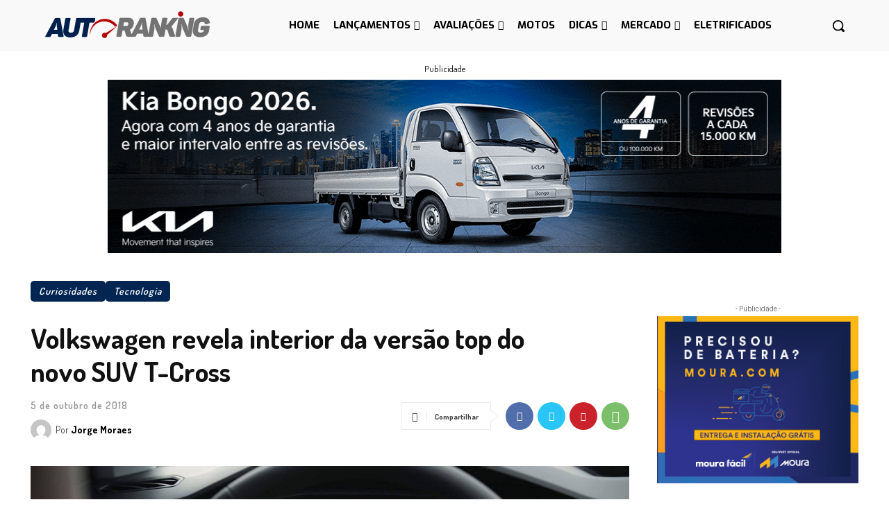

--- FILE ---
content_type: text/html; charset=utf-8
request_url: https://www.google.com/recaptcha/api2/aframe
body_size: 165
content:
<!DOCTYPE HTML><html><head><meta http-equiv="content-type" content="text/html; charset=UTF-8"></head><body><script nonce="qs-LoxbOxj24znOKspGsRQ">/** Anti-fraud and anti-abuse applications only. See google.com/recaptcha */ try{var clients={'sodar':'https://pagead2.googlesyndication.com/pagead/sodar?'};window.addEventListener("message",function(a){try{if(a.source===window.parent){var b=JSON.parse(a.data);var c=clients[b['id']];if(c){var d=document.createElement('img');d.src=c+b['params']+'&rc='+(localStorage.getItem("rc::a")?sessionStorage.getItem("rc::b"):"");window.document.body.appendChild(d);sessionStorage.setItem("rc::e",parseInt(sessionStorage.getItem("rc::e")||0)+1);localStorage.setItem("rc::h",'1769792695268');}}}catch(b){}});window.parent.postMessage("_grecaptcha_ready", "*");}catch(b){}</script></body></html>